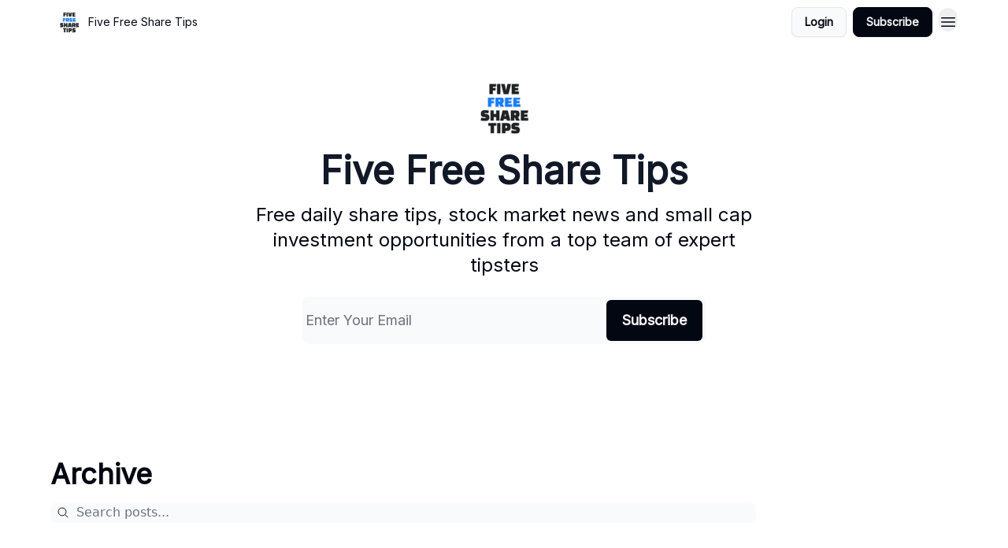

--- FILE ---
content_type: application/javascript; charset=UTF-8
request_url: https://fivefreesharetips.beehiiv.com/cdn-cgi/challenge-platform/scripts/jsd/main.js
body_size: 4664
content:
window._cf_chl_opt={oPNF3:'g'};~function(I3,R,a,J,y,f,z,s,k){I3=g,function(e,A,IV,I2,S,L){for(IV={e:151,A:263,S:207,L:218,X:250,E:196,i:233,j:235,B:155,H:193},I2=g,S=e();!![];)try{if(L=parseInt(I2(IV.e))/1+-parseInt(I2(IV.A))/2*(parseInt(I2(IV.S))/3)+-parseInt(I2(IV.L))/4*(parseInt(I2(IV.X))/5)+parseInt(I2(IV.E))/6+parseInt(I2(IV.i))/7*(parseInt(I2(IV.j))/8)+-parseInt(I2(IV.B))/9+parseInt(I2(IV.H))/10,A===L)break;else S.push(S.shift())}catch(X){S.push(S.shift())}}(I,516481),R=this||self,a=R[I3(170)],J=C(),y=function(IW,Im,IZ,IB,Ii,Ie,A,S,L){return IW={e:179,A:237},Im={e:234,A:234,S:202,L:234,X:240,E:190,i:190},IZ={e:258},IB={e:258,A:190,S:177,L:238,X:204,E:238,i:204,j:177,B:238,H:204,Z:159,m:202,W:202,n:202,N:159,O:234,K:234,Y:238,G:159,D:159,b:202,x:240},Ii={e:171,A:190},Ie=I3,A=String[Ie(IW.e)],S={'h':function(X){return null==X?'':S.g(X,6,function(E,IA){return IA=g,IA(Ii.e)[IA(Ii.A)](E)})},'g':function(X,E,i,IS,j,B,H,Z,W,N,O,K,Y,G,D,x,I0,I1){if(IS=Ie,X==null)return'';for(B={},H={},Z='',W=2,N=3,O=2,K=[],Y=0,G=0,D=0;D<X[IS(IB.e)];D+=1)if(x=X[IS(IB.A)](D),Object[IS(IB.S)][IS(IB.L)][IS(IB.X)](B,x)||(B[x]=N++,H[x]=!0),I0=Z+x,Object[IS(IB.S)][IS(IB.E)][IS(IB.i)](B,I0))Z=I0;else{if(Object[IS(IB.j)][IS(IB.B)][IS(IB.H)](H,Z)){if(256>Z[IS(IB.Z)](0)){for(j=0;j<O;Y<<=1,E-1==G?(G=0,K[IS(IB.m)](i(Y)),Y=0):G++,j++);for(I1=Z[IS(IB.Z)](0),j=0;8>j;Y=I1&1.72|Y<<1,G==E-1?(G=0,K[IS(IB.W)](i(Y)),Y=0):G++,I1>>=1,j++);}else{for(I1=1,j=0;j<O;Y=I1|Y<<1.39,E-1==G?(G=0,K[IS(IB.n)](i(Y)),Y=0):G++,I1=0,j++);for(I1=Z[IS(IB.N)](0),j=0;16>j;Y=Y<<1|1.04&I1,E-1==G?(G=0,K[IS(IB.m)](i(Y)),Y=0):G++,I1>>=1,j++);}W--,W==0&&(W=Math[IS(IB.O)](2,O),O++),delete H[Z]}else for(I1=B[Z],j=0;j<O;Y=Y<<1.35|I1&1.21,G==E-1?(G=0,K[IS(IB.W)](i(Y)),Y=0):G++,I1>>=1,j++);Z=(W--,0==W&&(W=Math[IS(IB.K)](2,O),O++),B[I0]=N++,String(x))}if(Z!==''){if(Object[IS(IB.S)][IS(IB.Y)][IS(IB.H)](H,Z)){if(256>Z[IS(IB.G)](0)){for(j=0;j<O;Y<<=1,G==E-1?(G=0,K[IS(IB.n)](i(Y)),Y=0):G++,j++);for(I1=Z[IS(IB.D)](0),j=0;8>j;Y=1.25&I1|Y<<1,G==E-1?(G=0,K[IS(IB.n)](i(Y)),Y=0):G++,I1>>=1,j++);}else{for(I1=1,j=0;j<O;Y=I1|Y<<1,E-1==G?(G=0,K[IS(IB.n)](i(Y)),Y=0):G++,I1=0,j++);for(I1=Z[IS(IB.Z)](0),j=0;16>j;Y=I1&1|Y<<1,G==E-1?(G=0,K[IS(IB.b)](i(Y)),Y=0):G++,I1>>=1,j++);}W--,0==W&&(W=Math[IS(IB.K)](2,O),O++),delete H[Z]}else for(I1=B[Z],j=0;j<O;Y=I1&1|Y<<1.61,G==E-1?(G=0,K[IS(IB.m)](i(Y)),Y=0):G++,I1>>=1,j++);W--,0==W&&O++}for(I1=2,j=0;j<O;Y=Y<<1.46|1.49&I1,G==E-1?(G=0,K[IS(IB.n)](i(Y)),Y=0):G++,I1>>=1,j++);for(;;)if(Y<<=1,G==E-1){K[IS(IB.m)](i(Y));break}else G++;return K[IS(IB.x)]('')},'j':function(X,IH,IL){return IH={e:159},IL=Ie,X==null?'':''==X?null:S.i(X[IL(IZ.e)],32768,function(E,Iv){return Iv=IL,X[Iv(IH.e)](E)})},'i':function(X,E,i,IR,j,B,H,Z,W,N,O,K,Y,G,D,x,I1,I0){for(IR=Ie,j=[],B=4,H=4,Z=3,W=[],K=i(0),Y=E,G=1,N=0;3>N;j[N]=N,N+=1);for(D=0,x=Math[IR(Im.e)](2,2),O=1;O!=x;I0=Y&K,Y>>=1,Y==0&&(Y=E,K=i(G++)),D|=(0<I0?1:0)*O,O<<=1);switch(D){case 0:for(D=0,x=Math[IR(Im.e)](2,8),O=1;x!=O;I0=K&Y,Y>>=1,0==Y&&(Y=E,K=i(G++)),D|=O*(0<I0?1:0),O<<=1);I1=A(D);break;case 1:for(D=0,x=Math[IR(Im.A)](2,16),O=1;O!=x;I0=Y&K,Y>>=1,Y==0&&(Y=E,K=i(G++)),D|=O*(0<I0?1:0),O<<=1);I1=A(D);break;case 2:return''}for(N=j[3]=I1,W[IR(Im.S)](I1);;){if(G>X)return'';for(D=0,x=Math[IR(Im.A)](2,Z),O=1;x!=O;I0=K&Y,Y>>=1,Y==0&&(Y=E,K=i(G++)),D|=(0<I0?1:0)*O,O<<=1);switch(I1=D){case 0:for(D=0,x=Math[IR(Im.L)](2,8),O=1;x!=O;I0=Y&K,Y>>=1,0==Y&&(Y=E,K=i(G++)),D|=O*(0<I0?1:0),O<<=1);j[H++]=A(D),I1=H-1,B--;break;case 1:for(D=0,x=Math[IR(Im.e)](2,16),O=1;O!=x;I0=K&Y,Y>>=1,0==Y&&(Y=E,K=i(G++)),D|=O*(0<I0?1:0),O<<=1);j[H++]=A(D),I1=H-1,B--;break;case 2:return W[IR(Im.X)]('')}if(0==B&&(B=Math[IR(Im.A)](2,Z),Z++),j[I1])I1=j[I1];else if(I1===H)I1=N+N[IR(Im.E)](0);else return null;W[IR(Im.S)](I1),j[H++]=N+I1[IR(Im.i)](0),B--,N=I1,B==0&&(B=Math[IR(Im.e)](2,Z),Z++)}}},L={},L[Ie(IW.A)]=S.h,L}(),f={},f[I3(187)]='o',f[I3(168)]='s',f[I3(252)]='u',f[I3(172)]='z',f[I3(161)]='n',f[I3(219)]='I',f[I3(221)]='b',z=f,R[I3(205)]=function(A,S,L,X,IY,IK,Iq,Ic,i,j,B,H,Z,W){if(IY={e:245,A:178,S:181,L:245,X:178,E:244,i:167,j:222,B:188,H:255,Z:258,m:265,W:154},IK={e:254,A:258,S:230},Iq={e:177,A:238,S:204,L:202},Ic=I3,null===S||void 0===S)return X;for(i=U(S),A[Ic(IY.e)][Ic(IY.A)]&&(i=i[Ic(IY.S)](A[Ic(IY.L)][Ic(IY.X)](S))),i=A[Ic(IY.E)][Ic(IY.i)]&&A[Ic(IY.j)]?A[Ic(IY.E)][Ic(IY.i)](new A[(Ic(IY.j))](i)):function(N,IC,O){for(IC=Ic,N[IC(IK.e)](),O=0;O<N[IC(IK.A)];N[O+1]===N[O]?N[IC(IK.S)](O+1,1):O+=1);return N}(i),j='nAsAaAb'.split('A'),j=j[Ic(IY.B)][Ic(IY.H)](j),B=0;B<i[Ic(IY.Z)];H=i[B],Z=V(A,S,H),j(Z)?(W=Z==='s'&&!A[Ic(IY.m)](S[H]),Ic(IY.W)===L+H?E(L+H,Z):W||E(L+H,S[H])):E(L+H,Z),B++);return X;function E(N,O,IT){IT=g,Object[IT(Iq.e)][IT(Iq.A)][IT(Iq.S)](X,O)||(X[O]=[]),X[O][IT(Iq.L)](N)}},s=I3(212)[I3(226)](';'),k=s[I3(188)][I3(255)](s),R[I3(184)]=function(A,S,Iw,IJ,L,X,E,i){for(Iw={e:224,A:258,S:225,L:202,X:259},IJ=I3,L=Object[IJ(Iw.e)](S),X=0;X<L[IJ(Iw.A)];X++)if(E=L[X],'f'===E&&(E='N'),A[E]){for(i=0;i<S[L[X]][IJ(Iw.A)];-1===A[E][IJ(Iw.S)](S[L[X]][i])&&(k(S[L[X]][i])||A[E][IJ(Iw.L)]('o.'+S[L[X]][i])),i++);}else A[E]=S[L[X]][IJ(Iw.X)](function(j){return'o.'+j})},F();function c(e,A,IF,Ih,Ik,Iu,I7,S,L,X){IF={e:262,A:175,S:180,L:176,X:197,E:261,i:174,j:180,B:201,H:227,Z:203,m:166,W:242,n:239,N:185,O:249,K:266,Y:270,G:237,D:223},Ih={e:194},Ik={e:165,A:165,S:182,L:211},Iu={e:166},I7=I3,S=R[I7(IF.e)],console[I7(IF.A)](R[I7(IF.S)]),L=new R[(I7(IF.L))](),L[I7(IF.X)](I7(IF.E),I7(IF.i)+R[I7(IF.j)][I7(IF.B)]+I7(IF.H)+S.r),S[I7(IF.Z)]&&(L[I7(IF.m)]=5e3,L[I7(IF.W)]=function(I8){I8=I7,A(I8(Iu.e))}),L[I7(IF.n)]=function(I9){I9=I7,L[I9(Ik.e)]>=200&&L[I9(Ik.A)]<300?A(I9(Ik.S)):A(I9(Ik.L)+L[I9(Ik.A)])},L[I7(IF.N)]=function(II){II=I7,A(II(Ih.e))},X={'t':Q(),'lhr':a[I7(IF.O)]&&a[I7(IF.O)][I7(IF.K)]?a[I7(IF.O)][I7(IF.K)]:'','api':S[I7(IF.Z)]?!![]:![],'payload':e},L[I7(IF.Y)](y[I7(IF.G)](JSON[I7(IF.D)](X)))}function h(ID,IM,L,X,E,i,j){IM=(ID={e:192,A:198,S:210,L:191,X:220,E:251,i:200,j:217,B:229,H:186,Z:236,m:216},I3);try{return L=a[IM(ID.e)](IM(ID.A)),L[IM(ID.S)]=IM(ID.L),L[IM(ID.X)]='-1',a[IM(ID.E)][IM(ID.i)](L),X=L[IM(ID.j)],E={},E=Ntxi4(X,X,'',E),E=Ntxi4(X,X[IM(ID.B)]||X[IM(ID.H)],'n.',E),E=Ntxi4(X,L[IM(ID.Z)],'d.',E),a[IM(ID.E)][IM(ID.m)](L),i={},i.r=E,i.e=null,i}catch(B){return j={},j.r={},j.e=B,j}}function Q(IU,I5,e){return IU={e:262,A:231},I5=I3,e=R[I5(IU.e)],Math[I5(IU.A)](+atob(e.t))}function C(IP,Ig){return IP={e:215},Ig=I3,crypto&&crypto[Ig(IP.e)]?crypto[Ig(IP.e)]():''}function M(X,E,IE,Ip,i,j,B,H,Z,m,W,n){if(IE={e:164,A:241,S:262,L:174,X:180,E:201,i:153,j:269,B:176,H:197,Z:261,m:166,W:242,n:208,N:208,O:206,K:206,Y:152,G:260,D:256,b:199,x:169,l:189,I0:243,I1:214,Ii:270,Ij:237},Ip=I3,!o(0))return![];j=(i={},i[Ip(IE.e)]=X,i[Ip(IE.A)]=E,i);try{B=R[Ip(IE.S)],H=Ip(IE.L)+R[Ip(IE.X)][Ip(IE.E)]+Ip(IE.i)+B.r+Ip(IE.j),Z=new R[(Ip(IE.B))](),Z[Ip(IE.H)](Ip(IE.Z),H),Z[Ip(IE.m)]=2500,Z[Ip(IE.W)]=function(){},m={},m[Ip(IE.n)]=R[Ip(IE.X)][Ip(IE.N)],m[Ip(IE.O)]=R[Ip(IE.X)][Ip(IE.K)],m[Ip(IE.Y)]=R[Ip(IE.X)][Ip(IE.Y)],m[Ip(IE.G)]=R[Ip(IE.X)][Ip(IE.D)],m[Ip(IE.b)]=J,W=m,n={},n[Ip(IE.x)]=j,n[Ip(IE.l)]=W,n[Ip(IE.I0)]=Ip(IE.I1),Z[Ip(IE.Ii)](y[Ip(IE.Ij)](n))}catch(N){}}function I(g3){return g3='keys,indexOf,split,/jsd/oneshot/fc21b7e0d793/0.4704660137957184:1768437017:k7ASe2zE_q-3nV60soZlzuyw_KNOVLPc_sHh58r4zZA/,readyState,clientInformation,splice,floor,onreadystatechange,7OKKwgj,pow,5272480rTuwZV,contentDocument,eDSEN,hasOwnProperty,onload,join,GsWUx0,ontimeout,source,Array,Object,DOMContentLoaded,Function,[native code],location,9410rfIMPk,body,undefined,parent,sort,bind,riYFq1,addEventListener,length,map,UHTeq3,POST,__CF$cv$params,435046DEnMGN,loading,isNaN,href,error on cf_chl_props,event,/invisible/jsd,send,now,89478ZyLIwM,HnhLR9,/b/ov1/0.4704660137957184:1768437017:k7ASe2zE_q-3nV60soZlzuyw_KNOVLPc_sHh58r4zZA/,d.cookie,2655738uWxGWY,cloudflare-invisible,detail,random,charCodeAt,catch,number,toString,postMessage,jCNy9,status,timeout,from,string,errorInfoObject,document,wOVWhKS4HiPYZtBsRq5uN3-dy12AMDvGCUkFQE8I+Xpa9mrxfgn0e$bzclJT67ojL,symbol,error,/cdn-cgi/challenge-platform/h/,log,XMLHttpRequest,prototype,getOwnPropertyNames,fromCharCode,_cf_chl_opt,concat,success,getPrototypeOf,oxFY5,onerror,navigator,object,includes,chctx,charAt,display: none,createElement,8080890CcvKOO,xhr-error,isArray,3758574WezfYF,open,iframe,ntYsJ1,appendChild,oPNF3,push,api,call,Ntxi4,syUs3,9yBPqMV,KljLg4,sid,style,http-code:,_cf_chl_opt;NaZoI3;Bshk0;IzgW1;qzjKa3;GBApq0;giyU9;KutOj0;QgiX4;Khftj4;Lfpaq4;zBhRN3;JSmY9;Ntxi4;oxFY5;TDAZ2;ldLC0,function,jsd,randomUUID,removeChild,contentWindow,1528YUuJDw,bigint,tabIndex,boolean,Set,stringify'.split(','),I=function(){return g3},I()}function o(e,It,I4){return It={e:158},I4=I3,Math[I4(It.e)]()<e}function F(g1,g0,Ix,Iy,e,A,S,L,X){if(g1={e:262,A:203,S:228,L:264,X:257,E:257,i:246,j:232,B:232},g0={e:228,A:264,S:232},Ix={e:267},Iy=I3,e=R[Iy(g1.e)],!e)return;if(!T())return;(A=![],S=e[Iy(g1.A)]===!![],L=function(If,E){if(If=Iy,!A){if(A=!![],!T())return;E=h(),c(E.r,function(i){P(e,i)}),E.e&&M(If(Ix.e),E.e)}},a[Iy(g1.S)]!==Iy(g1.L))?L():R[Iy(g1.X)]?a[Iy(g1.E)](Iy(g1.i),L):(X=a[Iy(g1.j)]||function(){},a[Iy(g1.B)]=function(Iz){Iz=Iy,X(),a[Iz(g0.e)]!==Iz(g0.A)&&(a[Iz(g0.S)]=X,L())})}function T(Is,I6,e,A,S){return Is={e:231,A:271},I6=I3,e=3600,A=Q(),S=Math[I6(Is.e)](Date[I6(Is.A)]()/1e3),S-A>e?![]:!![]}function d(e,A,In,Ia){return In={e:247,A:177,S:162,L:204,X:225,E:248},Ia=I3,A instanceof e[Ia(In.e)]&&0<e[Ia(In.e)][Ia(In.A)][Ia(In.S)][Ia(In.L)](A)[Ia(In.X)](Ia(In.E))}function P(S,L,g2,Id,X,E){if(g2={e:203,A:182,S:243,L:156,X:209,E:268,i:253,j:163,B:156,H:268,Z:173,m:157,W:253},Id=I3,!S[Id(g2.e)])return;L===Id(g2.A)?(X={},X[Id(g2.S)]=Id(g2.L),X[Id(g2.X)]=S.r,X[Id(g2.E)]=Id(g2.A),R[Id(g2.i)][Id(g2.j)](X,'*')):(E={},E[Id(g2.S)]=Id(g2.B),E[Id(g2.X)]=S.r,E[Id(g2.H)]=Id(g2.Z),E[Id(g2.m)]=L,R[Id(g2.W)][Id(g2.j)](E,'*'))}function U(e,Ir,IQ,A){for(Ir={e:181,A:224,S:183},IQ=I3,A=[];e!==null;A=A[IQ(Ir.e)](Object[IQ(Ir.A)](e)),e=Object[IQ(Ir.S)](e));return A}function V(e,A,S,IO,Io,L,X){Io=(IO={e:187,A:213,S:160,L:160,X:244,E:195,i:213},I3);try{L=A[S]}catch(E){return'i'}if(L==null)return L===void 0?'u':'x';if(Io(IO.e)==typeof L)try{if(Io(IO.A)==typeof L[Io(IO.S)])return L[Io(IO.L)](function(){}),'p'}catch(i){}return e[Io(IO.X)][Io(IO.E)](L)?'a':L===e[Io(IO.X)]?'C':!0===L?'T':!1===L?'F':(X=typeof L,Io(IO.i)==X?d(e,L)?'N':'f':z[X]||'?')}function g(p,e,A,S){return p=p-151,A=I(),S=A[p],S}}()